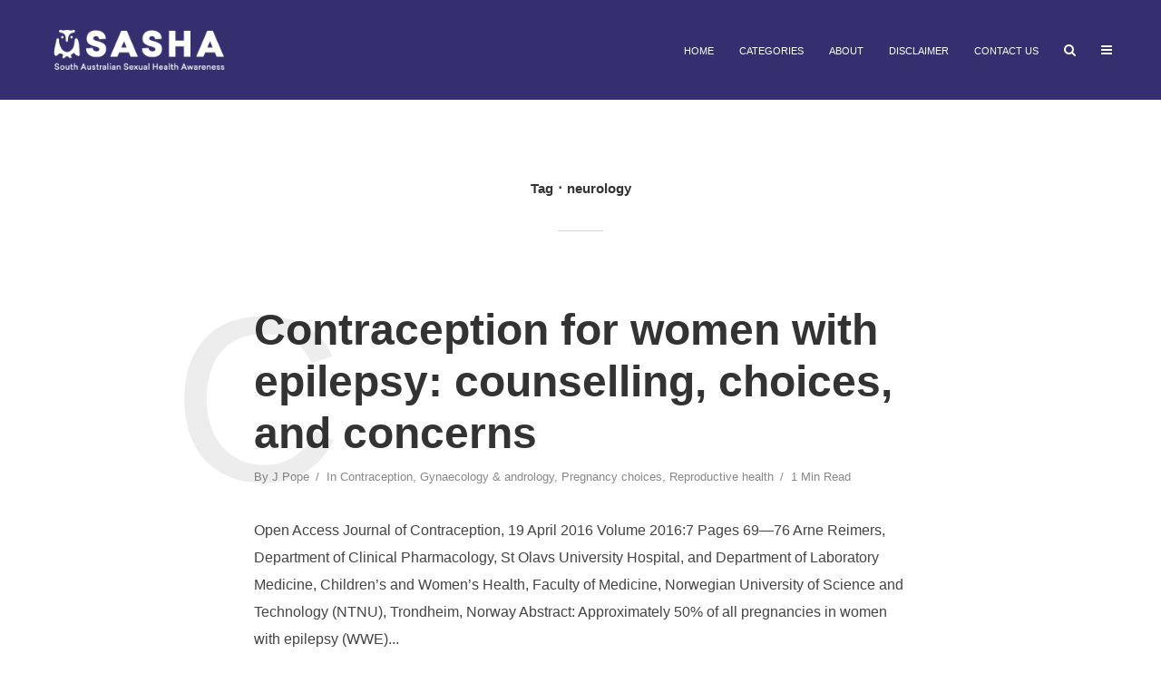

--- FILE ---
content_type: text/html; charset=UTF-8
request_url: https://sasha.shinesa.org.au/tag/neurology/page/2/
body_size: 12360
content:
<!DOCTYPE html>
<html lang="en-US" class="no-js no-svg">
	<head>
		<meta charset="UTF-8">
		<meta name="viewport" content="width=device-width, initial-scale=1">
		<link rel="profile" href="http://gmpg.org/xfn/11">
		<title>neurology &#8211; Page 2 &#8211; SASHA: South Australian Sexual Health Awareness</title>
<meta name='robots' content='max-image-preview:large' />
	<style>img:is([sizes="auto" i], [sizes^="auto," i]) { contain-intrinsic-size: 3000px 1500px }</style>
	<link rel="alternate" type="application/rss+xml" title="SASHA: South Australian Sexual Health Awareness &raquo; Feed" href="https://sasha.shinesa.org.au/feed/" />
<link rel="alternate" type="application/rss+xml" title="SASHA: South Australian Sexual Health Awareness &raquo; Comments Feed" href="https://sasha.shinesa.org.au/comments/feed/" />
<link rel="alternate" type="application/rss+xml" title="SASHA: South Australian Sexual Health Awareness &raquo; neurology Tag Feed" href="https://sasha.shinesa.org.au/tag/neurology/feed/" />
<script type="text/javascript">
/* <![CDATA[ */
window._wpemojiSettings = {"baseUrl":"https:\/\/s.w.org\/images\/core\/emoji\/16.0.1\/72x72\/","ext":".png","svgUrl":"https:\/\/s.w.org\/images\/core\/emoji\/16.0.1\/svg\/","svgExt":".svg","source":{"concatemoji":"https:\/\/sasha.shinesa.org.au\/wp-includes\/js\/wp-emoji-release.min.js?ver=6.8.3"}};
/*! This file is auto-generated */
!function(s,n){var o,i,e;function c(e){try{var t={supportTests:e,timestamp:(new Date).valueOf()};sessionStorage.setItem(o,JSON.stringify(t))}catch(e){}}function p(e,t,n){e.clearRect(0,0,e.canvas.width,e.canvas.height),e.fillText(t,0,0);var t=new Uint32Array(e.getImageData(0,0,e.canvas.width,e.canvas.height).data),a=(e.clearRect(0,0,e.canvas.width,e.canvas.height),e.fillText(n,0,0),new Uint32Array(e.getImageData(0,0,e.canvas.width,e.canvas.height).data));return t.every(function(e,t){return e===a[t]})}function u(e,t){e.clearRect(0,0,e.canvas.width,e.canvas.height),e.fillText(t,0,0);for(var n=e.getImageData(16,16,1,1),a=0;a<n.data.length;a++)if(0!==n.data[a])return!1;return!0}function f(e,t,n,a){switch(t){case"flag":return n(e,"\ud83c\udff3\ufe0f\u200d\u26a7\ufe0f","\ud83c\udff3\ufe0f\u200b\u26a7\ufe0f")?!1:!n(e,"\ud83c\udde8\ud83c\uddf6","\ud83c\udde8\u200b\ud83c\uddf6")&&!n(e,"\ud83c\udff4\udb40\udc67\udb40\udc62\udb40\udc65\udb40\udc6e\udb40\udc67\udb40\udc7f","\ud83c\udff4\u200b\udb40\udc67\u200b\udb40\udc62\u200b\udb40\udc65\u200b\udb40\udc6e\u200b\udb40\udc67\u200b\udb40\udc7f");case"emoji":return!a(e,"\ud83e\udedf")}return!1}function g(e,t,n,a){var r="undefined"!=typeof WorkerGlobalScope&&self instanceof WorkerGlobalScope?new OffscreenCanvas(300,150):s.createElement("canvas"),o=r.getContext("2d",{willReadFrequently:!0}),i=(o.textBaseline="top",o.font="600 32px Arial",{});return e.forEach(function(e){i[e]=t(o,e,n,a)}),i}function t(e){var t=s.createElement("script");t.src=e,t.defer=!0,s.head.appendChild(t)}"undefined"!=typeof Promise&&(o="wpEmojiSettingsSupports",i=["flag","emoji"],n.supports={everything:!0,everythingExceptFlag:!0},e=new Promise(function(e){s.addEventListener("DOMContentLoaded",e,{once:!0})}),new Promise(function(t){var n=function(){try{var e=JSON.parse(sessionStorage.getItem(o));if("object"==typeof e&&"number"==typeof e.timestamp&&(new Date).valueOf()<e.timestamp+604800&&"object"==typeof e.supportTests)return e.supportTests}catch(e){}return null}();if(!n){if("undefined"!=typeof Worker&&"undefined"!=typeof OffscreenCanvas&&"undefined"!=typeof URL&&URL.createObjectURL&&"undefined"!=typeof Blob)try{var e="postMessage("+g.toString()+"("+[JSON.stringify(i),f.toString(),p.toString(),u.toString()].join(",")+"));",a=new Blob([e],{type:"text/javascript"}),r=new Worker(URL.createObjectURL(a),{name:"wpTestEmojiSupports"});return void(r.onmessage=function(e){c(n=e.data),r.terminate(),t(n)})}catch(e){}c(n=g(i,f,p,u))}t(n)}).then(function(e){for(var t in e)n.supports[t]=e[t],n.supports.everything=n.supports.everything&&n.supports[t],"flag"!==t&&(n.supports.everythingExceptFlag=n.supports.everythingExceptFlag&&n.supports[t]);n.supports.everythingExceptFlag=n.supports.everythingExceptFlag&&!n.supports.flag,n.DOMReady=!1,n.readyCallback=function(){n.DOMReady=!0}}).then(function(){return e}).then(function(){var e;n.supports.everything||(n.readyCallback(),(e=n.source||{}).concatemoji?t(e.concatemoji):e.wpemoji&&e.twemoji&&(t(e.twemoji),t(e.wpemoji)))}))}((window,document),window._wpemojiSettings);
/* ]]> */
</script>
<link rel='stylesheet' id='genesis-blocks-style-css-css' href='https://sasha.shinesa.org.au/wp-content/plugins/genesis-page-builder/lib/genesis-blocks/dist/style-blocks.build.css?ver=1680655139' type='text/css' media='all' />
<style id='wp-emoji-styles-inline-css' type='text/css'>

	img.wp-smiley, img.emoji {
		display: inline !important;
		border: none !important;
		box-shadow: none !important;
		height: 1em !important;
		width: 1em !important;
		margin: 0 0.07em !important;
		vertical-align: -0.1em !important;
		background: none !important;
		padding: 0 !important;
	}
</style>
<link rel='stylesheet' id='wp-block-library-css' href='https://sasha.shinesa.org.au/wp-includes/css/dist/block-library/style.min.css?ver=6.8.3' type='text/css' media='all' />
<style id='classic-theme-styles-inline-css' type='text/css'>
/*! This file is auto-generated */
.wp-block-button__link{color:#fff;background-color:#32373c;border-radius:9999px;box-shadow:none;text-decoration:none;padding:calc(.667em + 2px) calc(1.333em + 2px);font-size:1.125em}.wp-block-file__button{background:#32373c;color:#fff;text-decoration:none}
</style>
<style id='global-styles-inline-css' type='text/css'>
:root{--wp--preset--aspect-ratio--square: 1;--wp--preset--aspect-ratio--4-3: 4/3;--wp--preset--aspect-ratio--3-4: 3/4;--wp--preset--aspect-ratio--3-2: 3/2;--wp--preset--aspect-ratio--2-3: 2/3;--wp--preset--aspect-ratio--16-9: 16/9;--wp--preset--aspect-ratio--9-16: 9/16;--wp--preset--color--black: #000000;--wp--preset--color--cyan-bluish-gray: #abb8c3;--wp--preset--color--white: #ffffff;--wp--preset--color--pale-pink: #f78da7;--wp--preset--color--vivid-red: #cf2e2e;--wp--preset--color--luminous-vivid-orange: #ff6900;--wp--preset--color--luminous-vivid-amber: #fcb900;--wp--preset--color--light-green-cyan: #7bdcb5;--wp--preset--color--vivid-green-cyan: #00d084;--wp--preset--color--pale-cyan-blue: #8ed1fc;--wp--preset--color--vivid-cyan-blue: #0693e3;--wp--preset--color--vivid-purple: #9b51e0;--wp--preset--color--typology-acc: #352f70;--wp--preset--color--typology-txt: #444444;--wp--preset--color--typology-meta: #888888;--wp--preset--color--typology-bg: #ffffff;--wp--preset--gradient--vivid-cyan-blue-to-vivid-purple: linear-gradient(135deg,rgba(6,147,227,1) 0%,rgb(155,81,224) 100%);--wp--preset--gradient--light-green-cyan-to-vivid-green-cyan: linear-gradient(135deg,rgb(122,220,180) 0%,rgb(0,208,130) 100%);--wp--preset--gradient--luminous-vivid-amber-to-luminous-vivid-orange: linear-gradient(135deg,rgba(252,185,0,1) 0%,rgba(255,105,0,1) 100%);--wp--preset--gradient--luminous-vivid-orange-to-vivid-red: linear-gradient(135deg,rgba(255,105,0,1) 0%,rgb(207,46,46) 100%);--wp--preset--gradient--very-light-gray-to-cyan-bluish-gray: linear-gradient(135deg,rgb(238,238,238) 0%,rgb(169,184,195) 100%);--wp--preset--gradient--cool-to-warm-spectrum: linear-gradient(135deg,rgb(74,234,220) 0%,rgb(151,120,209) 20%,rgb(207,42,186) 40%,rgb(238,44,130) 60%,rgb(251,105,98) 80%,rgb(254,248,76) 100%);--wp--preset--gradient--blush-light-purple: linear-gradient(135deg,rgb(255,206,236) 0%,rgb(152,150,240) 100%);--wp--preset--gradient--blush-bordeaux: linear-gradient(135deg,rgb(254,205,165) 0%,rgb(254,45,45) 50%,rgb(107,0,62) 100%);--wp--preset--gradient--luminous-dusk: linear-gradient(135deg,rgb(255,203,112) 0%,rgb(199,81,192) 50%,rgb(65,88,208) 100%);--wp--preset--gradient--pale-ocean: linear-gradient(135deg,rgb(255,245,203) 0%,rgb(182,227,212) 50%,rgb(51,167,181) 100%);--wp--preset--gradient--electric-grass: linear-gradient(135deg,rgb(202,248,128) 0%,rgb(113,206,126) 100%);--wp--preset--gradient--midnight: linear-gradient(135deg,rgb(2,3,129) 0%,rgb(40,116,252) 100%);--wp--preset--font-size--small: 12.8px;--wp--preset--font-size--medium: 20px;--wp--preset--font-size--large: 22.4px;--wp--preset--font-size--x-large: 42px;--wp--preset--font-size--normal: 16px;--wp--preset--font-size--huge: 28.8px;--wp--preset--spacing--20: 0.44rem;--wp--preset--spacing--30: 0.67rem;--wp--preset--spacing--40: 1rem;--wp--preset--spacing--50: 1.5rem;--wp--preset--spacing--60: 2.25rem;--wp--preset--spacing--70: 3.38rem;--wp--preset--spacing--80: 5.06rem;--wp--preset--shadow--natural: 6px 6px 9px rgba(0, 0, 0, 0.2);--wp--preset--shadow--deep: 12px 12px 50px rgba(0, 0, 0, 0.4);--wp--preset--shadow--sharp: 6px 6px 0px rgba(0, 0, 0, 0.2);--wp--preset--shadow--outlined: 6px 6px 0px -3px rgba(255, 255, 255, 1), 6px 6px rgba(0, 0, 0, 1);--wp--preset--shadow--crisp: 6px 6px 0px rgba(0, 0, 0, 1);}:where(.is-layout-flex){gap: 0.5em;}:where(.is-layout-grid){gap: 0.5em;}body .is-layout-flex{display: flex;}.is-layout-flex{flex-wrap: wrap;align-items: center;}.is-layout-flex > :is(*, div){margin: 0;}body .is-layout-grid{display: grid;}.is-layout-grid > :is(*, div){margin: 0;}:where(.wp-block-columns.is-layout-flex){gap: 2em;}:where(.wp-block-columns.is-layout-grid){gap: 2em;}:where(.wp-block-post-template.is-layout-flex){gap: 1.25em;}:where(.wp-block-post-template.is-layout-grid){gap: 1.25em;}.has-black-color{color: var(--wp--preset--color--black) !important;}.has-cyan-bluish-gray-color{color: var(--wp--preset--color--cyan-bluish-gray) !important;}.has-white-color{color: var(--wp--preset--color--white) !important;}.has-pale-pink-color{color: var(--wp--preset--color--pale-pink) !important;}.has-vivid-red-color{color: var(--wp--preset--color--vivid-red) !important;}.has-luminous-vivid-orange-color{color: var(--wp--preset--color--luminous-vivid-orange) !important;}.has-luminous-vivid-amber-color{color: var(--wp--preset--color--luminous-vivid-amber) !important;}.has-light-green-cyan-color{color: var(--wp--preset--color--light-green-cyan) !important;}.has-vivid-green-cyan-color{color: var(--wp--preset--color--vivid-green-cyan) !important;}.has-pale-cyan-blue-color{color: var(--wp--preset--color--pale-cyan-blue) !important;}.has-vivid-cyan-blue-color{color: var(--wp--preset--color--vivid-cyan-blue) !important;}.has-vivid-purple-color{color: var(--wp--preset--color--vivid-purple) !important;}.has-black-background-color{background-color: var(--wp--preset--color--black) !important;}.has-cyan-bluish-gray-background-color{background-color: var(--wp--preset--color--cyan-bluish-gray) !important;}.has-white-background-color{background-color: var(--wp--preset--color--white) !important;}.has-pale-pink-background-color{background-color: var(--wp--preset--color--pale-pink) !important;}.has-vivid-red-background-color{background-color: var(--wp--preset--color--vivid-red) !important;}.has-luminous-vivid-orange-background-color{background-color: var(--wp--preset--color--luminous-vivid-orange) !important;}.has-luminous-vivid-amber-background-color{background-color: var(--wp--preset--color--luminous-vivid-amber) !important;}.has-light-green-cyan-background-color{background-color: var(--wp--preset--color--light-green-cyan) !important;}.has-vivid-green-cyan-background-color{background-color: var(--wp--preset--color--vivid-green-cyan) !important;}.has-pale-cyan-blue-background-color{background-color: var(--wp--preset--color--pale-cyan-blue) !important;}.has-vivid-cyan-blue-background-color{background-color: var(--wp--preset--color--vivid-cyan-blue) !important;}.has-vivid-purple-background-color{background-color: var(--wp--preset--color--vivid-purple) !important;}.has-black-border-color{border-color: var(--wp--preset--color--black) !important;}.has-cyan-bluish-gray-border-color{border-color: var(--wp--preset--color--cyan-bluish-gray) !important;}.has-white-border-color{border-color: var(--wp--preset--color--white) !important;}.has-pale-pink-border-color{border-color: var(--wp--preset--color--pale-pink) !important;}.has-vivid-red-border-color{border-color: var(--wp--preset--color--vivid-red) !important;}.has-luminous-vivid-orange-border-color{border-color: var(--wp--preset--color--luminous-vivid-orange) !important;}.has-luminous-vivid-amber-border-color{border-color: var(--wp--preset--color--luminous-vivid-amber) !important;}.has-light-green-cyan-border-color{border-color: var(--wp--preset--color--light-green-cyan) !important;}.has-vivid-green-cyan-border-color{border-color: var(--wp--preset--color--vivid-green-cyan) !important;}.has-pale-cyan-blue-border-color{border-color: var(--wp--preset--color--pale-cyan-blue) !important;}.has-vivid-cyan-blue-border-color{border-color: var(--wp--preset--color--vivid-cyan-blue) !important;}.has-vivid-purple-border-color{border-color: var(--wp--preset--color--vivid-purple) !important;}.has-vivid-cyan-blue-to-vivid-purple-gradient-background{background: var(--wp--preset--gradient--vivid-cyan-blue-to-vivid-purple) !important;}.has-light-green-cyan-to-vivid-green-cyan-gradient-background{background: var(--wp--preset--gradient--light-green-cyan-to-vivid-green-cyan) !important;}.has-luminous-vivid-amber-to-luminous-vivid-orange-gradient-background{background: var(--wp--preset--gradient--luminous-vivid-amber-to-luminous-vivid-orange) !important;}.has-luminous-vivid-orange-to-vivid-red-gradient-background{background: var(--wp--preset--gradient--luminous-vivid-orange-to-vivid-red) !important;}.has-very-light-gray-to-cyan-bluish-gray-gradient-background{background: var(--wp--preset--gradient--very-light-gray-to-cyan-bluish-gray) !important;}.has-cool-to-warm-spectrum-gradient-background{background: var(--wp--preset--gradient--cool-to-warm-spectrum) !important;}.has-blush-light-purple-gradient-background{background: var(--wp--preset--gradient--blush-light-purple) !important;}.has-blush-bordeaux-gradient-background{background: var(--wp--preset--gradient--blush-bordeaux) !important;}.has-luminous-dusk-gradient-background{background: var(--wp--preset--gradient--luminous-dusk) !important;}.has-pale-ocean-gradient-background{background: var(--wp--preset--gradient--pale-ocean) !important;}.has-electric-grass-gradient-background{background: var(--wp--preset--gradient--electric-grass) !important;}.has-midnight-gradient-background{background: var(--wp--preset--gradient--midnight) !important;}.has-small-font-size{font-size: var(--wp--preset--font-size--small) !important;}.has-medium-font-size{font-size: var(--wp--preset--font-size--medium) !important;}.has-large-font-size{font-size: var(--wp--preset--font-size--large) !important;}.has-x-large-font-size{font-size: var(--wp--preset--font-size--x-large) !important;}
:where(.wp-block-post-template.is-layout-flex){gap: 1.25em;}:where(.wp-block-post-template.is-layout-grid){gap: 1.25em;}
:where(.wp-block-columns.is-layout-flex){gap: 2em;}:where(.wp-block-columns.is-layout-grid){gap: 2em;}
:root :where(.wp-block-pullquote){font-size: 1.5em;line-height: 1.6;}
</style>
<link rel='stylesheet' id='genesis-page-builder-frontend-styles-css' href='https://sasha.shinesa.org.au/wp-content/plugins/genesis-page-builder/build/style-blocks.css?ver=1680655137' type='text/css' media='all' />
<link rel='stylesheet' id='mks_shortcodes_simple_line_icons-css' href='https://sasha.shinesa.org.au/wp-content/plugins/meks-flexible-shortcodes/css/simple-line/simple-line-icons.css?ver=1.3.8' type='text/css' media='screen' />
<link rel='stylesheet' id='mks_shortcodes_css-css' href='https://sasha.shinesa.org.au/wp-content/plugins/meks-flexible-shortcodes/css/style.css?ver=1.3.8' type='text/css' media='screen' />
<link rel='stylesheet' id='typology-main-css' href='https://sasha.shinesa.org.au/wp-content/themes/typology/assets/css/min.css?ver=1.7' type='text/css' media='all' />
<style id='typology-main-inline-css' type='text/css'>
body,blockquote:before, q:before{font-family: Arial, Helvetica, sans-serif;font-weight: 400;}body,.typology-action-button .sub-menu{color:#444444;}body{background:#ffffff;font-size: 1.6rem;}.typology-fake-bg{background:#ffffff;}.typology-sidebar,.typology-section{background:#ffffff;}h1, h2, h3, h4, h5, h6,.h1, .h2, .h3, .h4, .h5, .h6,.submit,.mks_read_more a,input[type="submit"],input[type="button"],a.mks_button,.cover-letter,.post-letter,.woocommerce nav.woocommerce-pagination ul li span,.woocommerce nav.woocommerce-pagination ul li a,.woocommerce div.product .woocommerce-tabs ul.tabs li,.typology-pagination a,.typology-pagination span,.comment-author .fn,.post-date-month,.typology-button-social,.meks-instagram-follow-link a,.mks_autor_link_wrap a,.entry-pre-title,.typology-button,button,.wp-block-cover .wp-block-cover-image-text, .wp-block-cover .wp-block-cover-text, .wp-block-cover h2, .wp-block-cover-image .wp-block-cover-image-text, .wp-block-cover-image .wp-block-cover-text, .wp-block-cover-image h2,.wp-block-button__link,body div.wpforms-container-full .wpforms-form input[type=submit], body div.wpforms-container-full .wpforms-form button[type=submit], body div.wpforms-container-full .wpforms-form .wpforms-page-button {font-family: Arial, Helvetica, sans-serif;font-weight: ;}.typology-header .typology-nav{font-family: Arial, Helvetica, sans-serif;font-weight: ;}.typology-cover .entry-title,.typology-cover h1 { font-size: 6.4rem;}h1, .h1 {font-size: 4.8rem;}h2, .h2 {font-size: 3.5rem;}h3, .h3 {font-size: 2.8rem;}h4, .h4 {font-size: 2.3rem;}h5, .h5,.typology-layout-c.post-image-on .entry-title,blockquote, q {font-size: 1.8rem;}h6, .h6 {font-size: 1.5rem;}.widget{font-size: 1.4rem;}.typology-header .typology-nav a{font-size: 1.1rem;}.typology-layout-b .post-date-hidden,.meta-item{font-size: 1.3rem;}.post-letter {font-size: 26.0rem;}.typology-layout-c .post-letter{height: 26.0rem;}.cover-letter {font-size: 60.0rem;}h1, h2, h3, h4, h5, h6,.h1, .h2, .h3, .h4, .h5, .h6,h1 a,h2 a,h3 a,h4 a,h5 a,h6 a,.post-date-month{color:#333333;}.typology-single-sticky a{color:#444444;}.entry-title a:hover,.typology-single-sticky a:hover{color:#352f70;}.bypostauthor .comment-author:before,#cancel-comment-reply-link:after{background:#352f70;}a,.widget .textwidget a,.typology-layout-b .post-date-hidden{color: #352f70;}.single .typology-section:first-child .section-content, .section-content-page, .section-content.section-content-a{max-width: 720px;}.typology-header{height:110px;}.typology-header-sticky-on .typology-header{background:#352f70;}.cover-letter{padding-top: 110px;}.site-title a,.typology-site-description{color: #ffffff;}.typology-header .typology-nav,.typology-header .typology-nav > li > a{color: #ffffff;}.typology-header .typology-nav .sub-menu a{ color:#444444;}.typology-header .typology-nav .sub-menu a:hover{color: #352f70;}.typology-action-button .sub-menu ul a:before{background: #352f70;}.sub-menu .current-menu-item a{color:#352f70;}.dot,.typology-header .typology-nav .sub-menu{background:#ffffff;}.typology-header .typology-main-navigation .sub-menu .current-menu-ancestor > a,.typology-header .typology-main-navigation .sub-menu .current-menu-item > a{color: #352f70;}.typology-header-wide .slot-l{left: 35px;}.typology-header-wide .slot-r{right: 20px;}.meta-item,.meta-item span,.meta-item a,.comment-metadata a{color: #888888;}.comment-meta .url,.meta-item a:hover{color:#333333;}.typology-post:after,.section-title:after,.typology-pagination:before{background:rgba(51,51,51,0.2);}.typology-layout-b .post-date-day,.typology-outline-nav li a:hover,.style-timeline .post-date-day{color:#352f70;}.typology-layout-b .post-date:after,blockquote:before,q:before{background:#352f70;}.typology-sticky-c,.typology-sticky-to-top span,.sticky-author-date{color: #888888;}.typology-outline-nav li a{color: #444444;}.typology-post.typology-layout-b:before, .section-content-b .typology-ad-between-posts:before{background:rgba(68,68,68,0.1);}.submit,.mks_read_more a,input[type="submit"],input[type="button"],a.mks_button,.typology-button,.submit,.typology-button-social,.page-template-template-authors .typology-author .typology-button-social,.widget .mks_autor_link_wrap a,.widget .meks-instagram-follow-link a,.widget .mks_read_more a,button,body div.wpforms-container-full .wpforms-form input[type=submit], body div.wpforms-container-full .wpforms-form button[type=submit], body div.wpforms-container-full .wpforms-form .wpforms-page-button {color:#ffffff;background: #352f70;border:1px solid #352f70;}body div.wpforms-container-full .wpforms-form input[type=submit]:hover, body div.wpforms-container-full .wpforms-form input[type=submit]:focus, body div.wpforms-container-full .wpforms-form input[type=submit]:active, body div.wpforms-container-full .wpforms-form button[type=submit]:hover, body div.wpforms-container-full .wpforms-form button[type=submit]:focus, body div.wpforms-container-full .wpforms-form button[type=submit]:active, body div.wpforms-container-full .wpforms-form .wpforms-page-button:hover, body div.wpforms-container-full .wpforms-form .wpforms-page-button:active, body div.wpforms-container-full .wpforms-form .wpforms-page-button:focus {color:#ffffff;background: #352f70;border:1px solid #352f70;}.page-template-template-authors .typology-author .typology-icon-social:hover {border:1px solid #352f70;}.button-invert{color:#352f70;background:transparent;}.widget .mks_autor_link_wrap a:hover,.widget .meks-instagram-follow-link a:hover,.widget .mks_read_more a:hover{color:#ffffff;}.typology-cover{min-height: 240px;}.typology-cover-empty{height:209px;min-height:209px;}.typology-fake-bg .typology-section:first-child {top: -99px;}.typology-flat .typology-cover-empty{height:110px;}.typology-flat .typology-cover{min-height:110px;}.typology-cover-empty,.typology-cover,.typology-header-sticky{background: #352f70;;}.typology-cover-overlay:after{background: rgba(53,47,112,0.6);}.typology-sidebar-header{background:#352f70;}.typology-cover,.typology-cover .entry-title,.typology-cover .entry-title a,.typology-cover .meta-item,.typology-cover .meta-item span,.typology-cover .meta-item a,.typology-cover h1,.typology-cover h2,.typology-cover h3{color: #ffffff;}.typology-cover .typology-button{color: #352f70;background:#ffffff;border:1px solid #ffffff;}.typology-cover .button-invert{color: #ffffff;background: transparent;}.typology-cover-slider .owl-dots .owl-dot span{background:#ffffff;}.typology-outline-nav li:before,.widget ul li:before{background:#352f70;}.widget a{color:#444444;}.widget a:hover,.widget_calendar table tbody td a,.entry-tags a:hover,.wp-block-tag-cloud a:hover{color:#352f70;}.widget_calendar table tbody td a:hover,.widget table td,.entry-tags a,.wp-block-tag-cloud a{color:#444444;}.widget table,.widget table td,.widget_calendar table thead th,table,td, th{border-color: rgba(68,68,68,0.3);}.widget ul li,.widget .recentcomments{color:#444444;}.widget .post-date{color:#888888;}#today{background:rgba(68,68,68,0.1);}.typology-pagination .current, .typology-pagination .infinite-scroll a, .typology-pagination .load-more a, .typology-pagination .nav-links .next, .typology-pagination .nav-links .prev, .typology-pagination .next a, .typology-pagination .prev a{color: #ffffff;background:#333333;}.typology-pagination a, .typology-pagination span{color: #333333;border:1px solid #333333;}.typology-footer{background:#f8f8f8;color:#aaaaaa;}.typology-footer h1,.typology-footer h2,.typology-footer h3,.typology-footer h4,.typology-footer h5,.typology-footer h6,.typology-footer .post-date-month{color:#aaaaaa;}.typology-count{background: #352f70;}.typology-footer a, .typology-footer .widget .textwidget a{color: #888888;}input[type="text"], input[type="email"],input[type=search], input[type="url"], input[type="tel"], input[type="number"], input[type="date"], input[type="password"], textarea, select{border-color:rgba(68,68,68,0.2);}blockquote:after, blockquote:before, q:after, q:before{-webkit-box-shadow: 0 0 0 10px #ffffff;box-shadow: 0 0 0 10px #ffffff;}pre,.entry-content #mc_embed_signup{background: rgba(68,68,68,0.1);}.wp-block-button__link{background: #352f70;color: #ffffff; }.wp-block-image figcaption,.wp-block-audio figcaption{color: #444444;}.wp-block-pullquote:not(.is-style-solid-color) blockquote{border-top:2px solid #444444;border-bottom:2px solid #444444;}.wp-block-pullquote.is-style-solid-color{background: #352f70;color: #ffffff; }.wp-block-separator{border-color: rgba(68,68,68,0.3);}.typology-footer .container > .col-lg-4{margin-top:8rem;}body.wp-editor{background:#ffffff;}.has-small-font-size{ font-size: 1.3rem;}.has-large-font-size{ font-size: 1.9rem;}.has-huge-font-size{ font-size: 2.2rem;}@media(min-width: 801px){.has-small-font-size{ font-size: 1.3rem;}.has-normal-font-size{ font-size: 1.6rem;}.has-large-font-size{ font-size: 2.2rem;}.has-huge-font-size{ font-size: 2.9rem;}}.has-typology-acc-background-color{ background-color: #352f70;}.has-typology-acc-color{ color: #352f70;}.has-typology-txt-background-color{ background-color: #444444;}.has-typology-txt-color{ color: #444444;}.has-typology-meta-background-color{ background-color: #888888;}.has-typology-meta-color{ color: #888888;}.has-typology-bg-background-color{ background-color: #ffffff;}.has-typology-bg-color{ color: #ffffff;}.site-title{text-transform: none;}.typology-site-description{text-transform: none;}.typology-nav{text-transform: uppercase;}h1, h2, h3, h4, h5, h6, .wp-block-cover-text, .wp-block-cover-image-text{text-transform: none;}.section-title{text-transform: none;}.widget-title{text-transform: none;}.meta-item{text-transform: none;}.typology-button{text-transform: uppercase;}.submit,.mks_read_more a,input[type="submit"],input[type="button"],a.mks_button,.typology-button,.widget .mks_autor_link_wrap a,.widget .meks-instagram-follow-link a,.widget .mks_read_more a,button,.typology-button-social,.wp-block-button__link,body div.wpforms-container-full .wpforms-form input[type=submit], body div.wpforms-container-full .wpforms-form button[type=submit], body div.wpforms-container-full .wpforms-form .wpforms-page-button {text-transform: uppercase;}
</style>
<link rel='stylesheet' id='taxopress-frontend-css-css' href='https://sasha.shinesa.org.au/wp-content/plugins/simple-tags/assets/frontend/css/frontend.css?ver=3.43.0' type='text/css' media='all' />
<link rel='stylesheet' id='meks-ads-widget-css' href='https://sasha.shinesa.org.au/wp-content/plugins/meks-easy-ads-widget/css/style.css?ver=2.0.9' type='text/css' media='all' />
<link rel='stylesheet' id='meks_instagram-widget-styles-css' href='https://sasha.shinesa.org.au/wp-content/plugins/meks-easy-instagram-widget/css/widget.css?ver=6.8.3' type='text/css' media='all' />
<link rel='stylesheet' id='meks-author-widget-css' href='https://sasha.shinesa.org.au/wp-content/plugins/meks-smart-author-widget/css/style.css?ver=1.1.5' type='text/css' media='all' />
<link rel='stylesheet' id='meks-social-widget-css' href='https://sasha.shinesa.org.au/wp-content/plugins/meks-smart-social-widget/css/style.css?ver=1.6.5' type='text/css' media='all' />
<link rel='stylesheet' id='meks_ess-main-css' href='https://sasha.shinesa.org.au/wp-content/plugins/meks-easy-social-share/assets/css/main.css?ver=1.3' type='text/css' media='all' />
<script type="text/javascript" src="https://sasha.shinesa.org.au/wp-includes/js/jquery/jquery.min.js?ver=3.7.1" id="jquery-core-js"></script>
<script type="text/javascript" src="https://sasha.shinesa.org.au/wp-includes/js/jquery/jquery-migrate.min.js?ver=3.4.1" id="jquery-migrate-js"></script>
<script type="text/javascript" src="https://sasha.shinesa.org.au/wp-content/plugins/simple-tags/assets/frontend/js/frontend.js?ver=3.43.0" id="taxopress-frontend-js-js"></script>
<link rel="https://api.w.org/" href="https://sasha.shinesa.org.au/wp-json/" /><link rel="alternate" title="JSON" type="application/json" href="https://sasha.shinesa.org.au/wp-json/wp/v2/tags/1119" /><link rel="EditURI" type="application/rsd+xml" title="RSD" href="https://sasha.shinesa.org.au/xmlrpc.php?rsd" />
<link type="text/css" rel="stylesheet" href="https://sasha.shinesa.org.au/wp-content/plugins/category-specific-rss-feed-menu/wp_cat_rss_style.css" />
<!-- Global site tag (gtag.js) - Google Analytics -->
<script async src="https://www.googletagmanager.com/gtag/js?id=G-K7YYVJVL9X"></script>
<script>
  window.dataLayer = window.dataLayer || [];
  function gtag(){dataLayer.push(arguments);}
  gtag('js', new Date());

  gtag('config', 'G-K7YYVJVL9X');
</script><meta name="generator" content="Redux 4.5.10" /><!-- Analytics by WP Statistics - https://wp-statistics.com -->
<link rel="icon" href="https://sasha.shinesa.org.au/wp-content/uploads/2020/11/cropped-SASHA-Favicon-32x32.png" sizes="32x32" />
<link rel="icon" href="https://sasha.shinesa.org.au/wp-content/uploads/2020/11/cropped-SASHA-Favicon-192x192.png" sizes="192x192" />
<link rel="apple-touch-icon" href="https://sasha.shinesa.org.au/wp-content/uploads/2020/11/cropped-SASHA-Favicon-180x180.png" />
<meta name="msapplication-TileImage" content="https://sasha.shinesa.org.au/wp-content/uploads/2020/11/cropped-SASHA-Favicon-270x270.png" />
	</head>

	<body class="archive paged tag tag-neurology tag-1119 wp-embed-responsive paged-2 tag-paged-2 wp-theme-typology typology-flat typology-v_1_7">

		
			<header id="typology-header" class="typology-header">
				<div class="container">
					<div class="slot-l">
	<div class="typology-site-branding">
	
	<span class="site-title h4"><a href="https://sasha.shinesa.org.au/" rel="home"><img class="typology-logo" src="https://sasha.shinesa.org.au/wp-content/uploads/2020/11/SASHA-Logo-Concept-White.png" alt="SASHA: South Australian Sexual Health Awareness"></a></span>	
</div>
	
</div>

<div class="slot-r">
				<ul id="menu-main-menu" class="typology-nav typology-main-navigation"><li id="menu-item-4752" class="menu-item menu-item-type-post_type menu-item-object-page menu-item-home menu-item-4752"><a href="https://sasha.shinesa.org.au/">Home</a></li>
<li id="menu-item-4819" class="menu-item menu-item-type-post_type menu-item-object-page menu-item-has-children menu-item-4819"><a href="https://sasha.shinesa.org.au/categories/">Categories</a>
<ul class="sub-menu">
	<li id="menu-item-4866" class="menu-item menu-item-type-custom menu-item-object-custom menu-item-4866"><a href="https://sasha.shinesa.org.au/categories/">View All Categories</a></li>
	<li id="menu-item-4820" class="menu-item menu-item-type-taxonomy menu-item-object-category menu-item-4820"><a href="https://sasha.shinesa.org.au/category/aboriginal-health/">Aboriginal Health</a></li>
	<li id="menu-item-4821" class="menu-item menu-item-type-taxonomy menu-item-object-category menu-item-4821"><a href="https://sasha.shinesa.org.au/category/contraception-2/">Contraception</a></li>
	<li id="menu-item-4822" class="menu-item menu-item-type-taxonomy menu-item-object-category menu-item-4822"><a href="https://sasha.shinesa.org.au/category/crime-and-law/">Crime and law</a></li>
	<li id="menu-item-4823" class="menu-item menu-item-type-taxonomy menu-item-object-category menu-item-4823"><a href="https://sasha.shinesa.org.au/category/disability/">Disability</a></li>
	<li id="menu-item-4826" class="menu-item menu-item-type-taxonomy menu-item-object-category menu-item-4826"><a href="https://sasha.shinesa.org.au/category/gender/">Gender &amp; Sex</a></li>
	<li id="menu-item-4825" class="menu-item menu-item-type-taxonomy menu-item-object-category menu-item-4825"><a href="https://sasha.shinesa.org.au/category/lesbian-bisexual-health/">Gay Lesbian &amp; Bisexual Health</a></li>
	<li id="menu-item-4830" class="menu-item menu-item-type-taxonomy menu-item-object-category menu-item-4830"><a href="https://sasha.shinesa.org.au/category/lgbtiq-issues/">LGBTIQ+ issues</a></li>
	<li id="menu-item-4827" class="menu-item menu-item-type-taxonomy menu-item-object-category menu-item-4827"><a href="https://sasha.shinesa.org.au/category/gynaecology-andrology/">Gynaecology &#038; Andrology</a></li>
	<li id="menu-item-4829" class="menu-item menu-item-type-taxonomy menu-item-object-category menu-item-4829"><a href="https://sasha.shinesa.org.au/category/hiv/">HIV</a></li>
	<li id="menu-item-4831" class="menu-item menu-item-type-taxonomy menu-item-object-category menu-item-4831"><a href="https://sasha.shinesa.org.au/category/mental-health-sexuality/">Mental health &amp; sexual health</a></li>
	<li id="menu-item-4832" class="menu-item menu-item-type-taxonomy menu-item-object-category menu-item-4832"><a href="https://sasha.shinesa.org.au/category/multicultural-communities/">Multicultural communities</a></li>
	<li id="menu-item-4835" class="menu-item menu-item-type-taxonomy menu-item-object-category menu-item-4835"><a href="https://sasha.shinesa.org.au/category/pregnancy-choices/">Pregnancy choices</a></li>
	<li id="menu-item-4836" class="menu-item menu-item-type-taxonomy menu-item-object-category menu-item-4836"><a href="https://sasha.shinesa.org.au/category/reproductive-health-2/">Reproductive health</a></li>
	<li id="menu-item-4840" class="menu-item menu-item-type-taxonomy menu-item-object-category menu-item-4840"><a href="https://sasha.shinesa.org.au/category/sexual-activity/">Sexual Activity</a></li>
	<li id="menu-item-4833" class="menu-item menu-item-type-taxonomy menu-item-object-category menu-item-4833"><a href="https://sasha.shinesa.org.au/category/people-who-inject-drugs-pwid/">People Who Inject Drugs / AOD</a></li>
	<li id="menu-item-4838" class="menu-item menu-item-type-taxonomy menu-item-object-category menu-item-4838"><a href="https://sasha.shinesa.org.au/category/sex-relationships-education/">Sex &amp; relationships education</a></li>
	<li id="menu-item-4839" class="menu-item menu-item-type-taxonomy menu-item-object-category menu-item-4839"><a href="https://sasha.shinesa.org.au/category/sex-work/">Sex Work</a></li>
	<li id="menu-item-4842" class="menu-item menu-item-type-taxonomy menu-item-object-category menu-item-4842"><a href="https://sasha.shinesa.org.au/category/sexual-violence/">Sexual, gendered &amp; partner violence</a></li>
	<li id="menu-item-4843" class="menu-item menu-item-type-taxonomy menu-item-object-category menu-item-4843"><a href="https://sasha.shinesa.org.au/category/sexually-transmitted-infections-stis/">Sexually Transmitted Infections (STIs)</a></li>
	<li id="menu-item-4844" class="menu-item menu-item-type-taxonomy menu-item-object-category menu-item-4844"><a href="https://sasha.shinesa.org.au/category/shine-sa-news-events/">SHINE SA news &amp; events</a></li>
	<li id="menu-item-4846" class="menu-item menu-item-type-taxonomy menu-item-object-category menu-item-4846"><a href="https://sasha.shinesa.org.au/category/young-people-2/">Young people</a></li>
</ul>
</li>
<li id="menu-item-4783" class="menu-item menu-item-type-post_type menu-item-object-page menu-item-4783"><a href="https://sasha.shinesa.org.au/about/">About</a></li>
<li id="menu-item-4785" class="menu-item menu-item-type-post_type menu-item-object-page menu-item-4785"><a href="https://sasha.shinesa.org.au/disclaimer-please-read/">Disclaimer</a></li>
<li id="menu-item-4784" class="menu-item menu-item-type-post_type menu-item-object-page menu-item-4784"><a href="https://sasha.shinesa.org.au/contact-us/">Contact Us</a></li>
</ul>			
	<ul class="typology-nav typology-actions-list">
    <li class="typology-actions-button typology-action-search">
	<span>
		<i class="fa fa-search"></i>
	</span>
	<ul class="sub-menu">
		<li>
			<form class="typology-search-form" action="https://sasha.shinesa.org.au/" method="get">
	<input name="s" type="text" value="" placeholder="Type here to search..." />
	<button type="submit" class="typology-button typology-button-search typology-icon-button">Search</button> 
	</form>		</li>
	</ul>
</li><li class="typology-action-button typology-action-sidebar ">
		<span>
			<i class="fa fa-bars"></i>
		</span>
</li>
</ul></div>				</div>
			</header>

		<div id="typology-cover" class="typology-cover typology-cover-empty">
		</div>

<div class="typology-fake-bg">
	<div class="typology-section">
		    
								<div class="section-head"><h1 class="section-title h6"><span class="typology-archive-title">Tag</span>neurology</h1></div>		
		
		
			<div class="section-content section-content-a">

				<div class="typology-posts">

					
						
                        <article class="typology-post typology-layout-a  post-1715 post type-post status-publish format-standard hentry category-contraception-2 category-gynaecology-andrology category-pregnancy-choices category-reproductive-health-2 tag-adherence tag-adverse-effects tag-adverse-events tag-bone-mineral-density tag-brain tag-complications tag-contraception tag-contraceptives tag-counselling tag-drug-interactions tag-epilepsy tag-high-risk tag-hormonal-contraception tag-neurology tag-obstetrics tag-risk tag-seizures tag-unplanned-pregnancy tag-women">

    <header class="entry-header">
        <h2 class="entry-title h1"><a href="https://sasha.shinesa.org.au/contraception-for-women-with-epilepsy-counselling-choices-and-concerns/">Contraception for women with epilepsy: counselling, choices, and concerns</a></h2>         
            <div class="entry-meta"><div class="meta-item meta-author">By <span class="vcard author"><span class="fn"><a href="https://sasha.shinesa.org.au/author/jpope/">J Pope</a></span></span></div><div class="meta-item meta-category">In <a href="https://sasha.shinesa.org.au/category/contraception-2/" rel="category tag">Contraception</a>, <a href="https://sasha.shinesa.org.au/category/gynaecology-andrology/" rel="category tag">Gynaecology &amp; andrology</a>, <a href="https://sasha.shinesa.org.au/category/pregnancy-choices/" rel="category tag">Pregnancy choices</a>, <a href="https://sasha.shinesa.org.au/category/reproductive-health-2/" rel="category tag">Reproductive health</a></div><div class="meta-item meta-rtime">1 Min Read</div></div>
                            <div class="post-letter">C</div>
            </header>

    <div class="entry-content">
        
                    <p>Open Access Journal of Contraception, 19 April 2016 Volume 2016:7 Pages 69—76 Arne Reimers, Department of Clinical Pharmacology, St Olavs University Hospital, and Department of Laboratory Medicine, Children’s and Women’s Health, Faculty of Medicine, Norwegian University of Science and Technology (NTNU), Trondheim, Norway Abstract: Approximately 50% of all pregnancies in women with epilepsy (WWE)...</p>
            </div>
    
          
        <div class="entry-footer">
            <a href="https://sasha.shinesa.org.au/contraception-for-women-with-epilepsy-counselling-choices-and-concerns/" class="typology-button">Read on</a><a href="javascript:void(0);" class="typology-button button-invert typology-rl pocket" data-url="https://getpocket.com/edit?url=https%3A%2F%2Fsasha.shinesa.org.au%2Fcontraception-for-women-with-epilepsy-counselling-choices-and-concerns%2F"><i class="fa fa-bookmark-o"></i>Read later</a>        </div>
    
</article>
						
					
						
                        <article class="typology-post typology-layout-a  post-1578 post type-post status-publish format-standard hentry category-hiv tag-antiretroviral-treatment-art tag-brain tag-cognitive-ability tag-cognitive-impairment tag-depression tag-hand tag-hiv tag-men tag-neurology tag-people-living-with-hiv-plhiv tag-quality-of-life-qol tag-research tag-treatment">

    <header class="entry-header">
        <h2 class="entry-title h1"><a href="https://sasha.shinesa.org.au/treating-hiv-immediately-may-protect-against-cognitive-decline/">Treating HIV Immediately May Protect Against Cognitive Decline</a></h2>         
            <div class="entry-meta"><div class="meta-item meta-author">By <span class="vcard author"><span class="fn"><a href="https://sasha.shinesa.org.au/author/jpope/">J Pope</a></span></span></div><div class="meta-item meta-category">In <a href="https://sasha.shinesa.org.au/category/hiv/" rel="category tag">HIV</a></div><div class="meta-item meta-rtime">1 Min Read</div></div>
                            <div class="post-letter">T</div>
            </header>

    <div class="entry-content">
        
                    <p>POZ Treatment News, January 29, 2016<br />
Individuals who start HIV treatment very soon after contracting the virus may be at lesser risk of later developing cognitive decline than other HIV-positive individuals.</p>
<p>Read more here<br />
To read the study abstract, click here.</p>
<p>&nbsp;</p>
            </div>
    
          
        <div class="entry-footer">
            <a href="https://sasha.shinesa.org.au/treating-hiv-immediately-may-protect-against-cognitive-decline/" class="typology-button">Read on</a><a href="javascript:void(0);" class="typology-button button-invert typology-rl pocket" data-url="https://getpocket.com/edit?url=https%3A%2F%2Fsasha.shinesa.org.au%2Ftreating-hiv-immediately-may-protect-against-cognitive-decline%2F"><i class="fa fa-bookmark-o"></i>Read later</a>        </div>
    
</article>
						
					
						
                        <article class="typology-post typology-layout-a  post-1489 post type-post status-publish format-standard hentry category-gender category-lgbtiq-issues tag-animals tag-binary tag-biology tag-brain tag-evolutionary-biology tag-gender-2 tag-gender-diversity tag-gender-expression tag-gender-identity tag-gender-roles tag-gender-spectrum tag-language tag-minority-stress tag-neurology tag-sex-biological tag-societal-attitudes tag-video">

    <header class="entry-header">
        <h2 class="entry-title h1"><a href="https://sasha.shinesa.org.au/suite-of-five-short-videos-on-gender/">Suite of five short videos on gender</a></h2>         
            <div class="entry-meta"><div class="meta-item meta-author">By <span class="vcard author"><span class="fn"><a href="https://sasha.shinesa.org.au/author/jpope/">J Pope</a></span></span></div><div class="meta-item meta-category">In <a href="https://sasha.shinesa.org.au/category/gender/" rel="category tag">Gender &amp; Sex</a>, <a href="https://sasha.shinesa.org.au/category/lgbtiq-issues/" rel="category tag">LGBTIQ+ issues</a></div><div class="meta-item meta-rtime">2 Min Read</div></div>
                            <div class="post-letter">S</div>
            </header>

    <div class="entry-content">
        
                    <p>TestTubePlus, July 2015 TestTube Plus is built for enthusiastic science fans seeking out comprehensive conversations on the geeky topics they love. Every Sex &amp; Gender Term Explained When discussing hotly debated topics such as gender identity and the like, it pays to be well versed in the language and glossary terms so you can sound like you know what you&#8217;re talking about. Let Trace...</p>
            </div>
    
          
        <div class="entry-footer">
            <a href="https://sasha.shinesa.org.au/suite-of-five-short-videos-on-gender/" class="typology-button">Read on</a><a href="javascript:void(0);" class="typology-button button-invert typology-rl pocket" data-url="https://getpocket.com/edit?url=https%3A%2F%2Fsasha.shinesa.org.au%2Fsuite-of-five-short-videos-on-gender%2F"><i class="fa fa-bookmark-o"></i>Read later</a>        </div>
    
</article>
						
					
						
                        <article class="typology-post typology-layout-a  post-1340 post type-post status-publish format-standard hentry category-disability category-sexual-violence tag-abuse tag-abusive-relationships tag-acquired-brain-injury tag-aggression tag-anger tag-assault tag-brain-injury tag-causal-association tag-domestic-violence tag-family-violence tag-high-risk tag-impulse-control tag-intimate-partner-violence tag-men tag-neurology tag-patriarchy tag-physical-violence tag-ptsd tag-relationships tag-support-services tag-traumatic-brain-injury">

    <header class="entry-header">
        <h2 class="entry-title h1"><a href="https://sasha.shinesa.org.au/john-tonys-story-love-brain-injury-and-domestic-violence/">John &#038; Tony&#8217;s story: love, brain injury, and domestic violence</a></h2>         
            <div class="entry-meta"><div class="meta-item meta-author">By <span class="vcard author"><span class="fn"><a href="https://sasha.shinesa.org.au/author/jpope/">J Pope</a></span></span></div><div class="meta-item meta-category">In <a href="https://sasha.shinesa.org.au/category/disability/" rel="category tag">Disability</a>, <a href="https://sasha.shinesa.org.au/category/sexual-violence/" rel="category tag">Sexual, gendered &amp; partner violence</a></div><div class="meta-item meta-rtime">1 Min Read</div></div>
                            <div class="post-letter">J</div>
            </header>

    <div class="entry-content">
        
                    <p>news.com.au, October 14, 20159:40am At their most severe, John’s outbursts have inflicted broken teeth and stitches to his partner Tony’s head. It’s rare to hear someone admit to being a perpetrator of domestic violence. And what John has done is shocking. There’s no question about it. But everyone close to John attests that he was never violent before he sustained a severe brain injury nine...</p>
            </div>
    
          
        <div class="entry-footer">
            <a href="https://sasha.shinesa.org.au/john-tonys-story-love-brain-injury-and-domestic-violence/" class="typology-button">Read on</a><a href="javascript:void(0);" class="typology-button button-invert typology-rl pocket" data-url="https://getpocket.com/edit?url=https%3A%2F%2Fsasha.shinesa.org.au%2Fjohn-tonys-story-love-brain-injury-and-domestic-violence%2F"><i class="fa fa-bookmark-o"></i>Read later</a>        </div>
    
</article>
						
					
				</div>

				
			</div>

		
			</div>

                            <footer id="typology-footer" class="typology-footer">
                    
                                        
                                            
                        <div class="container">
                                    
                                                                    
                                                                    
                        </div>

                                    </footer>
            
            
		</div>

		<div class="typology-sidebar">
	<div class="typology-sidebar-header">
		<div class="typology-sidebar-header-wrapper">
			<div class="typology-site-branding">
	
	<span class="site-title h4"><a href="https://sasha.shinesa.org.au/" rel="home"><img class="typology-logo" src="https://sasha.shinesa.org.au/wp-content/uploads/2020/11/SASHA-Logo-Concept-White.png" alt="SASHA: South Australian Sexual Health Awareness"></a></span>	
</div>
			<span class="typology-sidebar-close"><i class="fa fa-times" aria-hidden="true"></i></span>
		</div>
	</div>

	<div class="widget typology-responsive-menu">
					<ul id="menu-main-menu-1" class="typology-nav typology-main-navigation"><li class="menu-item menu-item-type-post_type menu-item-object-page menu-item-home menu-item-4752"><a href="https://sasha.shinesa.org.au/">Home</a></li>
<li class="menu-item menu-item-type-post_type menu-item-object-page menu-item-has-children menu-item-4819"><a href="https://sasha.shinesa.org.au/categories/">Categories</a>
<ul class="sub-menu">
	<li class="menu-item menu-item-type-custom menu-item-object-custom menu-item-4866"><a href="https://sasha.shinesa.org.au/categories/">View All Categories</a></li>
	<li class="menu-item menu-item-type-taxonomy menu-item-object-category menu-item-4820"><a href="https://sasha.shinesa.org.au/category/aboriginal-health/">Aboriginal Health</a></li>
	<li class="menu-item menu-item-type-taxonomy menu-item-object-category menu-item-4821"><a href="https://sasha.shinesa.org.au/category/contraception-2/">Contraception</a></li>
	<li class="menu-item menu-item-type-taxonomy menu-item-object-category menu-item-4822"><a href="https://sasha.shinesa.org.au/category/crime-and-law/">Crime and law</a></li>
	<li class="menu-item menu-item-type-taxonomy menu-item-object-category menu-item-4823"><a href="https://sasha.shinesa.org.au/category/disability/">Disability</a></li>
	<li class="menu-item menu-item-type-taxonomy menu-item-object-category menu-item-4826"><a href="https://sasha.shinesa.org.au/category/gender/">Gender &amp; Sex</a></li>
	<li class="menu-item menu-item-type-taxonomy menu-item-object-category menu-item-4825"><a href="https://sasha.shinesa.org.au/category/lesbian-bisexual-health/">Gay Lesbian &amp; Bisexual Health</a></li>
	<li class="menu-item menu-item-type-taxonomy menu-item-object-category menu-item-4830"><a href="https://sasha.shinesa.org.au/category/lgbtiq-issues/">LGBTIQ+ issues</a></li>
	<li class="menu-item menu-item-type-taxonomy menu-item-object-category menu-item-4827"><a href="https://sasha.shinesa.org.au/category/gynaecology-andrology/">Gynaecology &#038; Andrology</a></li>
	<li class="menu-item menu-item-type-taxonomy menu-item-object-category menu-item-4829"><a href="https://sasha.shinesa.org.au/category/hiv/">HIV</a></li>
	<li class="menu-item menu-item-type-taxonomy menu-item-object-category menu-item-4831"><a href="https://sasha.shinesa.org.au/category/mental-health-sexuality/">Mental health &amp; sexual health</a></li>
	<li class="menu-item menu-item-type-taxonomy menu-item-object-category menu-item-4832"><a href="https://sasha.shinesa.org.au/category/multicultural-communities/">Multicultural communities</a></li>
	<li class="menu-item menu-item-type-taxonomy menu-item-object-category menu-item-4835"><a href="https://sasha.shinesa.org.au/category/pregnancy-choices/">Pregnancy choices</a></li>
	<li class="menu-item menu-item-type-taxonomy menu-item-object-category menu-item-4836"><a href="https://sasha.shinesa.org.au/category/reproductive-health-2/">Reproductive health</a></li>
	<li class="menu-item menu-item-type-taxonomy menu-item-object-category menu-item-4840"><a href="https://sasha.shinesa.org.au/category/sexual-activity/">Sexual Activity</a></li>
	<li class="menu-item menu-item-type-taxonomy menu-item-object-category menu-item-4833"><a href="https://sasha.shinesa.org.au/category/people-who-inject-drugs-pwid/">People Who Inject Drugs / AOD</a></li>
	<li class="menu-item menu-item-type-taxonomy menu-item-object-category menu-item-4838"><a href="https://sasha.shinesa.org.au/category/sex-relationships-education/">Sex &amp; relationships education</a></li>
	<li class="menu-item menu-item-type-taxonomy menu-item-object-category menu-item-4839"><a href="https://sasha.shinesa.org.au/category/sex-work/">Sex Work</a></li>
	<li class="menu-item menu-item-type-taxonomy menu-item-object-category menu-item-4842"><a href="https://sasha.shinesa.org.au/category/sexual-violence/">Sexual, gendered &amp; partner violence</a></li>
	<li class="menu-item menu-item-type-taxonomy menu-item-object-category menu-item-4843"><a href="https://sasha.shinesa.org.au/category/sexually-transmitted-infections-stis/">Sexually Transmitted Infections (STIs)</a></li>
	<li class="menu-item menu-item-type-taxonomy menu-item-object-category menu-item-4844"><a href="https://sasha.shinesa.org.au/category/shine-sa-news-events/">SHINE SA news &amp; events</a></li>
	<li class="menu-item menu-item-type-taxonomy menu-item-object-category menu-item-4846"><a href="https://sasha.shinesa.org.au/category/young-people-2/">Young people</a></li>
</ul>
</li>
<li class="menu-item menu-item-type-post_type menu-item-object-page menu-item-4783"><a href="https://sasha.shinesa.org.au/about/">About</a></li>
<li class="menu-item menu-item-type-post_type menu-item-object-page menu-item-4785"><a href="https://sasha.shinesa.org.au/disclaimer-please-read/">Disclaimer</a></li>
<li class="menu-item menu-item-type-post_type menu-item-object-page menu-item-4784"><a href="https://sasha.shinesa.org.au/contact-us/">Contact Us</a></li>
</ul>		</div>

					
							<div class="widget">
					<div class="textwidget">
						<p>Your sidebar area is currently empty. Hurry up and <a href="https://sasha.shinesa.org.au/wp-admin/widgets.php" target="_blank">add some widgets</a>.</p>
					</div>
				</div>
				
</div>

<div class="typology-sidebar-overlay"></div>		
		<script type="speculationrules">
{"prefetch":[{"source":"document","where":{"and":[{"href_matches":"\/*"},{"not":{"href_matches":["\/wp-*.php","\/wp-admin\/*","\/wp-content\/uploads\/*","\/wp-content\/*","\/wp-content\/plugins\/*","\/wp-content\/themes\/typology\/*","\/*\\?(.+)"]}},{"not":{"selector_matches":"a[rel~=\"nofollow\"]"}},{"not":{"selector_matches":".no-prefetch, .no-prefetch a"}}]},"eagerness":"conservative"}]}
</script>
	<script type="text/javascript">
		function genesisBlocksShare( url, title, w, h ){
			var left = ( window.innerWidth / 2 )-( w / 2 );
			var top  = ( window.innerHeight / 2 )-( h / 2 );
			return window.open(url, title, 'toolbar=no, location=no, directories=no, status=no, menubar=no, scrollbars=no, resizable=no, copyhistory=no, width=600, height=600, top='+top+', left='+left);
		}
	</script>
	<script type="text/javascript" src="https://sasha.shinesa.org.au/wp-content/plugins/meks-flexible-shortcodes/js/main.js?ver=1" id="mks_shortcodes_js-js"></script>
<script type="text/javascript" src="https://sasha.shinesa.org.au/wp-content/plugins/genesis-page-builder/lib/genesis-blocks/dist/assets/js/dismiss.js?ver=1680655139" id="genesis-blocks-dismiss-js-js"></script>
<script type="text/javascript" src="https://sasha.shinesa.org.au/wp-includes/js/imagesloaded.min.js?ver=5.0.0" id="imagesloaded-js"></script>
<script type="text/javascript" id="typology-main-js-extra">
/* <![CDATA[ */
var typology_js_settings = {"rtl_mode":"","header_sticky":"1","logo":"https:\/\/sasha.shinesa.org.au\/wp-content\/uploads\/2020\/11\/SASHA-Logo-Concept-White.png","logo_retina":"https:\/\/sasha.shinesa.org.au\/wp-content\/uploads\/2020\/11\/SASHA-Logo-Concept-White.png","use_gallery":"1","slider_autoplay":"0","cover_video_image_fallback":""};
/* ]]> */
</script>
<script type="text/javascript" src="https://sasha.shinesa.org.au/wp-content/themes/typology/assets/js/min.js?ver=1.7" id="typology-main-js"></script>
<script type="text/javascript" src="https://sasha.shinesa.org.au/wp-content/plugins/meks-easy-social-share/assets/js/main.js?ver=1.3" id="meks_ess-main-js"></script>
<script type="text/javascript" id="wp-statistics-tracker-js-extra">
/* <![CDATA[ */
var WP_Statistics_Tracker_Object = {"requestUrl":"https:\/\/sasha.shinesa.org.au\/wp-json\/wp-statistics\/v2","ajaxUrl":"https:\/\/sasha.shinesa.org.au\/wp-admin\/admin-ajax.php","hitParams":{"wp_statistics_hit":1,"source_type":"post_tag","source_id":1119,"search_query":"","signature":"4b57a838b48febc50d7f56162b073091","endpoint":"hit"},"option":{"dntEnabled":"","bypassAdBlockers":false,"consentIntegration":{"name":null,"status":[]},"isPreview":false,"userOnline":false,"trackAnonymously":false,"isWpConsentApiActive":false,"consentLevel":"functional"},"isLegacyEventLoaded":"","customEventAjaxUrl":"https:\/\/sasha.shinesa.org.au\/wp-admin\/admin-ajax.php?action=wp_statistics_custom_event&nonce=fb62b5ed29","onlineParams":{"wp_statistics_hit":1,"source_type":"post_tag","source_id":1119,"search_query":"","signature":"4b57a838b48febc50d7f56162b073091","action":"wp_statistics_online_check"},"jsCheckTime":"60000"};
/* ]]> */
</script>
<script type="text/javascript" src="https://sasha.shinesa.org.au/wp-content/plugins/wp-statistics/assets/js/tracker.js?ver=14.16" id="wp-statistics-tracker-js"></script>
    <script type="text/javascript">
        jQuery(document).ready(function ($) {

            for (let i = 0; i < document.forms.length; ++i) {
                let form = document.forms[i];
				if ($(form).attr("method") != "get") { $(form).append('<input type="hidden" name="BjJHviqXMh" value="fb._SCLl@iv25uZB" />'); }
if ($(form).attr("method") != "get") { $(form).append('<input type="hidden" name="-lIymkEJrZ" value="[q4bweS" />'); }
if ($(form).attr("method") != "get") { $(form).append('<input type="hidden" name="KuDivVETr" value="6RDra8OZzP3" />'); }
if ($(form).attr("method") != "get") { $(form).append('<input type="hidden" name="PcRFLMEV" value="Xy_rjAh" />'); }
            }

            $(document).on('submit', 'form', function () {
				if ($(this).attr("method") != "get") { $(this).append('<input type="hidden" name="BjJHviqXMh" value="fb._SCLl@iv25uZB" />'); }
if ($(this).attr("method") != "get") { $(this).append('<input type="hidden" name="-lIymkEJrZ" value="[q4bweS" />'); }
if ($(this).attr("method") != "get") { $(this).append('<input type="hidden" name="KuDivVETr" value="6RDra8OZzP3" />'); }
if ($(this).attr("method") != "get") { $(this).append('<input type="hidden" name="PcRFLMEV" value="Xy_rjAh" />'); }
                return true;
            });

            jQuery.ajaxSetup({
                beforeSend: function (e, data) {

                    if (data.type !== 'POST') return;

                    if (typeof data.data === 'object' && data.data !== null) {
						data.data.append("BjJHviqXMh", "fb._SCLl@iv25uZB");
data.data.append("-lIymkEJrZ", "[q4bweS");
data.data.append("KuDivVETr", "6RDra8OZzP3");
data.data.append("PcRFLMEV", "Xy_rjAh");
                    }
                    else {
                        data.data = data.data + '&BjJHviqXMh=fb._SCLl@iv25uZB&-lIymkEJrZ=[q4bweS&KuDivVETr=6RDra8OZzP3&PcRFLMEV=Xy_rjAh';
                    }
                }
            });

        });
    </script>
	
	<script>(function(){function c(){var b=a.contentDocument||a.contentWindow.document;if(b){var d=b.createElement('script');d.innerHTML="window.__CF$cv$params={r:'9c1752de1bcf2308',t:'MTc2OTAwMzg3OS4wMDAwMDA='};var a=document.createElement('script');a.nonce='';a.src='/cdn-cgi/challenge-platform/scripts/jsd/main.js';document.getElementsByTagName('head')[0].appendChild(a);";b.getElementsByTagName('head')[0].appendChild(d)}}if(document.body){var a=document.createElement('iframe');a.height=1;a.width=1;a.style.position='absolute';a.style.top=0;a.style.left=0;a.style.border='none';a.style.visibility='hidden';document.body.appendChild(a);if('loading'!==document.readyState)c();else if(window.addEventListener)document.addEventListener('DOMContentLoaded',c);else{var e=document.onreadystatechange||function(){};document.onreadystatechange=function(b){e(b);'loading'!==document.readyState&&(document.onreadystatechange=e,c())}}}})();</script></body>
</html>